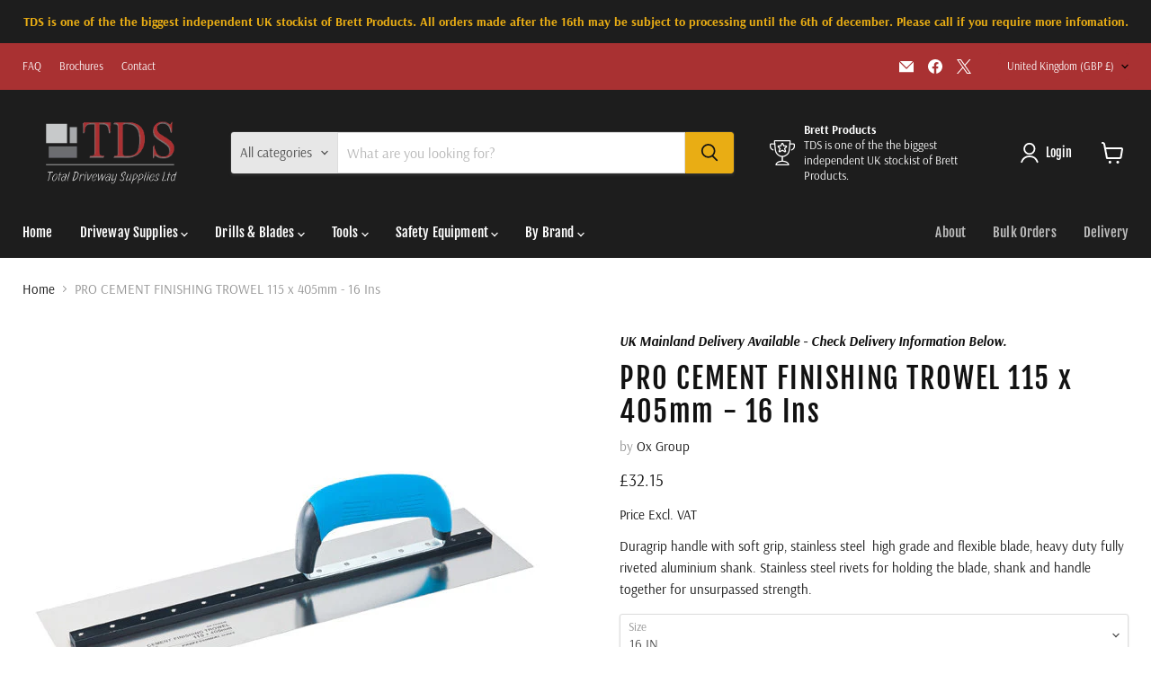

--- FILE ---
content_type: text/html; charset=utf-8
request_url: https://www.totaldrivewaysupplies.co.uk/collections/all/products/pro-finishing-16?view=recently-viewed
body_size: 1295
content:










  









<div
  class="productgrid--item  imagestyle--natural        product-recently-viewed-card    show-actions--mobile"
  data-product-item
  data-product-quickshop-url="/products/pro-finishing-16"
  
    data-recently-viewed-card
  
>
  <div class="productitem" data-product-item-content>
    
    
    
    

    

    
      

      
    

    <div class="productitem__container">
      <div class="product-recently-viewed-card-time" data-product-handle="pro-finishing-16">
      <button
        class="product-recently-viewed-card-remove"
        aria-label="close"
        data-remove-recently-viewed
      >
        


                                                                        <svg class="icon-remove "    aria-hidden="true"    focusable="false"    role="presentation"    xmlns="http://www.w3.org/2000/svg" width="10" height="10" viewBox="0 0 10 10" xmlns="http://www.w3.org/2000/svg">      <path fill="currentColor" d="M6.08785659,5 L9.77469752,1.31315906 L8.68684094,0.225302476 L5,3.91214341 L1.31315906,0.225302476 L0.225302476,1.31315906 L3.91214341,5 L0.225302476,8.68684094 L1.31315906,9.77469752 L5,6.08785659 L8.68684094,9.77469752 L9.77469752,8.68684094 L6.08785659,5 Z"></path>    </svg>                                              

      </button>
    </div>

      <div class="productitem__image-container">
        <a
          class="productitem--image-link"
          href="/products/pro-finishing-16"
          tabindex="-1"
          data-product-page-link
        >
          <figure
            class="productitem--image"
            data-product-item-image
            
              style="--product-grid-item-image-aspect-ratio: 1.0;"
            
          >
            
              
              

  
    <noscript data-rimg-noscript>
      <img
        
          src="//www.totaldrivewaysupplies.co.uk/cdn/shop/products/pro-finishing_8abce531-7196-429f-a5a2-866675af9de6_512x512.jpeg?v=1571708687"
        

        alt=""
        data-rimg="noscript"
        srcset="//www.totaldrivewaysupplies.co.uk/cdn/shop/products/pro-finishing_8abce531-7196-429f-a5a2-866675af9de6_512x512.jpeg?v=1571708687 1x, //www.totaldrivewaysupplies.co.uk/cdn/shop/products/pro-finishing_8abce531-7196-429f-a5a2-866675af9de6_579x579.jpeg?v=1571708687 1.13x"
        class="productitem--image-primary"
        
        
      >
    </noscript>
  

  <img
    
      src="//www.totaldrivewaysupplies.co.uk/cdn/shop/products/pro-finishing_8abce531-7196-429f-a5a2-866675af9de6_512x512.jpeg?v=1571708687"
    
    alt=""

    
      data-rimg="lazy"
      data-rimg-scale="1"
      data-rimg-template="//www.totaldrivewaysupplies.co.uk/cdn/shop/products/pro-finishing_8abce531-7196-429f-a5a2-866675af9de6_{size}.jpeg?v=1571708687"
      data-rimg-max="580x580"
      data-rimg-crop="false"
      
      srcset="data:image/svg+xml;utf8,<svg%20xmlns='http://www.w3.org/2000/svg'%20width='512'%20height='512'></svg>"
    

    class="productitem--image-primary"
    
    
  >



  <div data-rimg-canvas></div>


            

            



























  
  
  

  <span class="productitem__badge productitem__badge--sale"
    data-badge-sales
    style="display: none;"
  >
    <span data-badge-sales-range>
      
        
          Save <span data-price-percent-saved>0</span>%
        
      
    </span>
    <span data-badge-sales-single style="display: none;">
      
        Save <span data-price-percent-saved></span>%
      
    </span>
  </span>

            <span class="visually-hidden">PRO CEMENT FINISHING TROWEL 115 x 405mm - 16 Ins</span>
          </figure>
        </a>
      </div><div class="productitem--info">
        
          
        

        

        <h2 class="productitem--title">
          <a href="/products/pro-finishing-16" data-product-page-link>
            PRO CEMENT FINISHING TROWEL 115 x 405mm - 16 Ins
          </a>
        </h2>

        
          
            <span class="productitem--vendor">
              <a href="/collections/vendors?q=Ox%20Group" title="Ox Group">Ox Group</a>
            </span>
          
        

        
          






























<div class="price productitem__price ">
  
    <div
      class="price__compare-at "
      data-price-compare-container
    >

      
        <span class="money price__original" data-price-original></span>
      
    </div>


    
      
      <div class="price__compare-at--hidden" data-compare-price-range-hidden>
        
          <span class="visually-hidden">Original price</span>
          <span class="money price__compare-at--min" data-price-compare-min>
            &pound;32.15
          </span>
          -
          <span class="visually-hidden">Original price</span>
          <span class="money price__compare-at--max" data-price-compare-max>
            &pound;32.15
          </span>
        
      </div>
      <div class="price__compare-at--hidden" data-compare-price-hidden>
        <span class="visually-hidden">Original price</span>
        <span class="money price__compare-at--single" data-price-compare>
          
        </span>
      </div>
    
  

  <div class="price__current  " data-price-container>

    

    
      
      
      <span class="money" data-price>
        &pound;32.15
      </span>
    
    
  </div>

  
    
    <div class="price__current--hidden" data-current-price-range-hidden>
      
        <span class="money price__current--min" data-price-min>&pound;32.15</span>
        -
        <span class="money price__current--max" data-price-max>&pound;32.15</span>
      
    </div>
    <div class="price__current--hidden" data-current-price-hidden>
      <span class="visually-hidden">Current price</span>
      <span class="money" data-price>
        &pound;32.15
      </span>
    </div>
  

  
    
    
    
    

    <div
      class="
        productitem__unit-price
        hidden
      "
      data-unit-price
    >
      <span class="productitem__total-quantity" data-total-quantity></span> | <span class="productitem__unit-price--amount money" data-unit-price-amount></span> / <span class="productitem__unit-price--measure" data-unit-price-measure></span>
    </div>
  

  
</div>


        

        
          
            <div class="productitem__stock-level">
              







<div class="product-stock-level-wrapper" >
  
</div>

            </div>
          

          
            
          
        

        
          <div class="productitem--description">
            <p>Duragrip handle with soft grip, stainless steel  high grade and flexible blade, heavy duty fully riveted aluminium shank. Stainless steel rivets fo...</p>

            
              <a
                href="/products/pro-finishing-16"
                class="productitem--link"
                data-product-page-link
              >
                View full details
              </a>
            
          </div>
        
      </div>

      
    </div>
  </div>

  
    <script type="application/json" data-quick-buy-settings>
      {
        "cart_redirection": false,
        "money_format": "\u0026pound;{{amount}}"
      }
    </script>
  
</div>


--- FILE ---
content_type: text/javascript; charset=utf-8
request_url: https://www.totaldrivewaysupplies.co.uk/products/pro-finishing-16.js
body_size: 235
content:
{"id":298138529,"title":"PRO CEMENT FINISHING TROWEL 115 x 405mm - 16 Ins","handle":"pro-finishing-16","description":"\u003cp\u003eDuragrip handle with soft grip, stainless steel  high grade and flexible blade, heavy duty fully riveted aluminium shank. Stainless steel rivets for holding the blade, shank and handle together for unsurpassed strength.\u003c\/p\u003e","published_at":"2023-02-21T08:17:35+00:00","created_at":"2014-04-25T17:39:26+01:00","vendor":"Ox Group","type":"Tools","tags":["Concreting","Hand Tools"],"price":3215,"price_min":3215,"price_max":3215,"available":true,"price_varies":false,"compare_at_price":null,"compare_at_price_min":0,"compare_at_price_max":0,"compare_at_price_varies":false,"variants":[{"id":709338953,"title":"16 IN","option1":"16 IN","option2":null,"option3":null,"sku":"OX-P018816","requires_shipping":true,"taxable":true,"featured_image":null,"available":true,"name":"PRO CEMENT FINISHING TROWEL 115 x 405mm - 16 Ins - 16 IN","public_title":"16 IN","options":["16 IN"],"price":3215,"weight":580,"compare_at_price":null,"inventory_quantity":1,"inventory_management":null,"inventory_policy":"deny","barcode":null,"requires_selling_plan":false,"selling_plan_allocations":[]}],"images":["\/\/cdn.shopify.com\/s\/files\/1\/0296\/5053\/products\/pro-finishing_8abce531-7196-429f-a5a2-866675af9de6.jpeg?v=1571708687"],"featured_image":"\/\/cdn.shopify.com\/s\/files\/1\/0296\/5053\/products\/pro-finishing_8abce531-7196-429f-a5a2-866675af9de6.jpeg?v=1571708687","options":[{"name":"Size","position":1,"values":["16 IN"]}],"url":"\/products\/pro-finishing-16","media":[{"alt":null,"id":12803473431,"position":1,"preview_image":{"aspect_ratio":1.0,"height":580,"width":580,"src":"https:\/\/cdn.shopify.com\/s\/files\/1\/0296\/5053\/products\/pro-finishing_8abce531-7196-429f-a5a2-866675af9de6.jpeg?v=1571708687"},"aspect_ratio":1.0,"height":580,"media_type":"image","src":"https:\/\/cdn.shopify.com\/s\/files\/1\/0296\/5053\/products\/pro-finishing_8abce531-7196-429f-a5a2-866675af9de6.jpeg?v=1571708687","width":580}],"requires_selling_plan":false,"selling_plan_groups":[]}